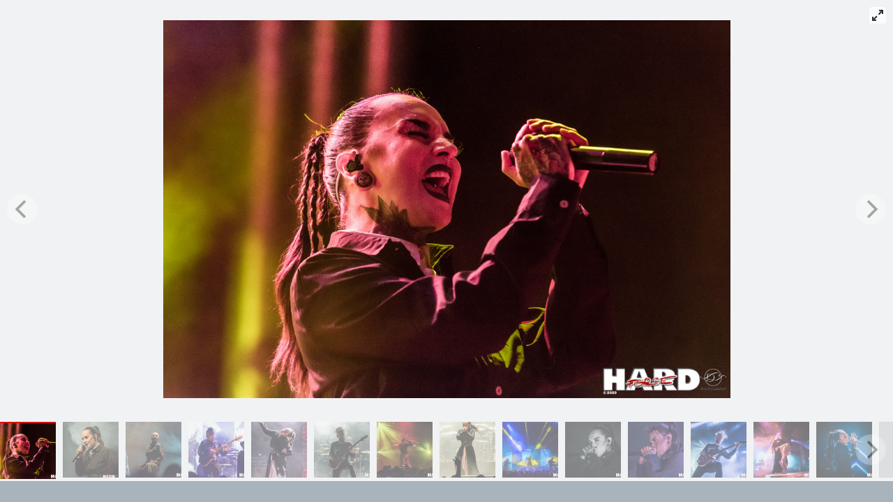

--- FILE ---
content_type: text/html; charset=UTF-8
request_url: http://hardforce.com/medias/slideshow/Posts/38396/3
body_size: 1681
content:
<!DOCTYPE html>
<html >
<head>
<title>Medias</title>
<meta http-equiv="Content-Type" content="text/html; charset=UTF-8" />
        <meta name="csrf-token" content="RxshaHeQVuySaH0CmFMtiTnqgmXKI4Jo15Ewzi8vOz3ZtNuowjFXDBc8+vNLa2Eu3KGv92IDsXdDDFS6jb76fz1JqrLnalPKCtO1VPkTtlm08lGqGkwPDumN6srwBm5pIw/Mxi9SWBjrwM6TWzvQRA==">        <meta name="robots" content="noindex, nofollow">        <link rel="stylesheet" href="/css/Medias/style.css">
        <link rel="stylesheet" href="https://maxcdn.bootstrapcdn.com/bootstrap/4.0.0/css/bootstrap.min.css" integrity="sha384-Gn5384xqQ1aoWXA+058RXPxPg6fy4IWvTNh0E263XmFcJlSAwiGgFAW/dAiS6JXm" crossorigin="anonymous">
        <link rel="stylesheet" href="https://use.fontawesome.com/releases/v5.0.12/css/all.css" integrity="sha384-G0fIWCsCzJIMAVNQPfjH08cyYaUtMwjJwqiRKxxE/rx96Uroj1BtIQ6MLJuheaO9" crossorigin="anonymous">

        <link rel="stylesheet" href="/css/app.css"><link rel="stylesheet" href="/css/Tools/flickity.css"><link rel="stylesheet" href="/css/Tools/flickity-fullscreen%401/fullscreen.css"><link rel="stylesheet" href="/css/Posts/slideshow3.css?t=2505022">    </head>
<body onselectstart="return false" oncontextmenu="return false">

	   
       
<div class="gallery-main" data-ref="Posts" data-refid="38396">
  		  	<div class="gallery-cell">
			<div class="thumb">
	  			<img data-flickity-lazyload="/img/uploads/Posts/2021/10/jinjer-56.jpg" alt="">			</div>
			<div class="cell-caption">
													<div class="copy">
												<a class="purchase d-none" href="https://metal-limited.com/galerie-photos/" target="_blank">Pour commander nos photos</a>
					</div>
							</div>
		</div>
		  	<div class="gallery-cell">
			<div class="thumb">
	  			<img data-flickity-lazyload="/img/uploads/Posts/2021/10/jinjer-31.jpg" alt="">			</div>
			<div class="cell-caption">
													<div class="copy">
												<a class="purchase d-none" href="https://metal-limited.com/galerie-photos/" target="_blank">Pour commander nos photos</a>
					</div>
							</div>
		</div>
		  	<div class="gallery-cell">
			<div class="thumb">
	  			<img data-flickity-lazyload="/img/uploads/Posts/2021/10/jinjer-30.jpg" alt="">			</div>
			<div class="cell-caption">
													<div class="copy">
												<a class="purchase d-none" href="https://metal-limited.com/galerie-photos/" target="_blank">Pour commander nos photos</a>
					</div>
							</div>
		</div>
		  	<div class="gallery-cell">
			<div class="thumb">
	  			<img data-flickity-lazyload="/img/uploads/Posts/2021/10/jinjer-29.jpg" alt="">			</div>
			<div class="cell-caption">
													<div class="copy">
												<a class="purchase d-none" href="https://metal-limited.com/galerie-photos/" target="_blank">Pour commander nos photos</a>
					</div>
							</div>
		</div>
		  	<div class="gallery-cell">
			<div class="thumb">
	  			<img data-flickity-lazyload="/img/uploads/Posts/2021/10/jinjer-28.jpg" alt="">			</div>
			<div class="cell-caption">
													<div class="copy">
												<a class="purchase d-none" href="https://metal-limited.com/galerie-photos/" target="_blank">Pour commander nos photos</a>
					</div>
							</div>
		</div>
		  	<div class="gallery-cell">
			<div class="thumb">
	  			<img data-flickity-lazyload="/img/uploads/Posts/2021/10/jinjer-27.jpg" alt="">			</div>
			<div class="cell-caption">
													<div class="copy">
												<a class="purchase d-none" href="https://metal-limited.com/galerie-photos/" target="_blank">Pour commander nos photos</a>
					</div>
							</div>
		</div>
		  	<div class="gallery-cell">
			<div class="thumb">
	  			<img data-flickity-lazyload="/img/uploads/Posts/2021/10/jinjer-25.jpg" alt="">			</div>
			<div class="cell-caption">
													<div class="copy">
												<a class="purchase d-none" href="https://metal-limited.com/galerie-photos/" target="_blank">Pour commander nos photos</a>
					</div>
							</div>
		</div>
		  	<div class="gallery-cell">
			<div class="thumb">
	  			<img data-flickity-lazyload="/img/uploads/Posts/2021/10/jinjer-26.jpg" alt="">			</div>
			<div class="cell-caption">
													<div class="copy">
												<a class="purchase d-none" href="https://metal-limited.com/galerie-photos/" target="_blank">Pour commander nos photos</a>
					</div>
							</div>
		</div>
		  	<div class="gallery-cell">
			<div class="thumb">
	  			<img data-flickity-lazyload="/img/uploads/Posts/2021/10/jinjer-24.jpg" alt="">			</div>
			<div class="cell-caption">
													<div class="copy">
												<a class="purchase d-none" href="https://metal-limited.com/galerie-photos/" target="_blank">Pour commander nos photos</a>
					</div>
							</div>
		</div>
		  	<div class="gallery-cell">
			<div class="thumb">
	  			<img data-flickity-lazyload="/img/uploads/Posts/2021/10/jinjer-23.jpg" alt="">			</div>
			<div class="cell-caption">
													<div class="copy">
												<a class="purchase d-none" href="https://metal-limited.com/galerie-photos/" target="_blank">Pour commander nos photos</a>
					</div>
							</div>
		</div>
		  	<div class="gallery-cell">
			<div class="thumb">
	  			<img data-flickity-lazyload="/img/uploads/Posts/2021/10/jinjer-22.jpg" alt="">			</div>
			<div class="cell-caption">
													<div class="copy">
												<a class="purchase d-none" href="https://metal-limited.com/galerie-photos/" target="_blank">Pour commander nos photos</a>
					</div>
							</div>
		</div>
		  	<div class="gallery-cell">
			<div class="thumb">
	  			<img data-flickity-lazyload="/img/uploads/Posts/2021/10/jinjer-21.jpg" alt="">			</div>
			<div class="cell-caption">
													<div class="copy">
												<a class="purchase d-none" href="https://metal-limited.com/galerie-photos/" target="_blank">Pour commander nos photos</a>
					</div>
							</div>
		</div>
		  	<div class="gallery-cell">
			<div class="thumb">
	  			<img data-flickity-lazyload="/img/uploads/Posts/2021/10/jinjer-20.jpg" alt="">			</div>
			<div class="cell-caption">
													<div class="copy">
												<a class="purchase d-none" href="https://metal-limited.com/galerie-photos/" target="_blank">Pour commander nos photos</a>
					</div>
							</div>
		</div>
		  	<div class="gallery-cell">
			<div class="thumb">
	  			<img data-flickity-lazyload="/img/uploads/Posts/2021/10/jinjer-19.jpg" alt="">			</div>
			<div class="cell-caption">
													<div class="copy">
												<a class="purchase d-none" href="https://metal-limited.com/galerie-photos/" target="_blank">Pour commander nos photos</a>
					</div>
							</div>
		</div>
		  	<div class="gallery-cell">
			<div class="thumb">
	  			<img data-flickity-lazyload="/img/uploads/Posts/2021/10/jinjer-18.jpg" alt="">			</div>
			<div class="cell-caption">
													<div class="copy">
												<a class="purchase d-none" href="https://metal-limited.com/galerie-photos/" target="_blank">Pour commander nos photos</a>
					</div>
							</div>
		</div>
		  	<div class="gallery-cell">
			<div class="thumb">
	  			<img data-flickity-lazyload="/img/uploads/Posts/2021/10/jinjer-17.jpg" alt="">			</div>
			<div class="cell-caption">
													<div class="copy">
												<a class="purchase d-none" href="https://metal-limited.com/galerie-photos/" target="_blank">Pour commander nos photos</a>
					</div>
							</div>
		</div>
		  	<div class="gallery-cell">
			<div class="thumb">
	  			<img data-flickity-lazyload="/img/uploads/Posts/2021/10/jinjer-16.jpg" alt="">			</div>
			<div class="cell-caption">
													<div class="copy">
												<a class="purchase d-none" href="https://metal-limited.com/galerie-photos/" target="_blank">Pour commander nos photos</a>
					</div>
							</div>
		</div>
		  	<div class="gallery-cell">
			<div class="thumb">
	  			<img data-flickity-lazyload="/img/uploads/Posts/2021/10/jinjer-15.jpg" alt="">			</div>
			<div class="cell-caption">
													<div class="copy">
												<a class="purchase d-none" href="https://metal-limited.com/galerie-photos/" target="_blank">Pour commander nos photos</a>
					</div>
							</div>
		</div>
		  	<div class="gallery-cell">
			<div class="thumb">
	  			<img data-flickity-lazyload="/img/uploads/Posts/2021/10/jinjer-14.jpg" alt="">			</div>
			<div class="cell-caption">
													<div class="copy">
												<a class="purchase d-none" href="https://metal-limited.com/galerie-photos/" target="_blank">Pour commander nos photos</a>
					</div>
							</div>
		</div>
		  	<div class="gallery-cell">
			<div class="thumb">
	  			<img data-flickity-lazyload="/img/uploads/Posts/2021/10/jinjer-13.jpg" alt="">			</div>
			<div class="cell-caption">
													<div class="copy">
												<a class="purchase d-none" href="https://metal-limited.com/galerie-photos/" target="_blank">Pour commander nos photos</a>
					</div>
							</div>
		</div>
		  	<div class="gallery-cell">
			<div class="thumb">
	  			<img data-flickity-lazyload="/img/uploads/Posts/2021/10/jinjer-12.jpg" alt="">			</div>
			<div class="cell-caption">
													<div class="copy">
												<a class="purchase d-none" href="https://metal-limited.com/galerie-photos/" target="_blank">Pour commander nos photos</a>
					</div>
							</div>
		</div>
		  	<div class="gallery-cell">
			<div class="thumb">
	  			<img data-flickity-lazyload="/img/uploads/Posts/2021/10/jinjer-11.jpg" alt="">			</div>
			<div class="cell-caption">
													<div class="copy">
												<a class="purchase d-none" href="https://metal-limited.com/galerie-photos/" target="_blank">Pour commander nos photos</a>
					</div>
							</div>
		</div>
		  	<div class="gallery-cell">
			<div class="thumb">
	  			<img data-flickity-lazyload="/img/uploads/Posts/2021/10/jinjer-10.jpg" alt="">			</div>
			<div class="cell-caption">
													<div class="copy">
												<a class="purchase d-none" href="https://metal-limited.com/galerie-photos/" target="_blank">Pour commander nos photos</a>
					</div>
							</div>
		</div>
		  	<div class="gallery-cell">
			<div class="thumb">
	  			<img data-flickity-lazyload="/img/uploads/Posts/2021/10/jinjer-9.jpg" alt="">			</div>
			<div class="cell-caption">
													<div class="copy">
												<a class="purchase d-none" href="https://metal-limited.com/galerie-photos/" target="_blank">Pour commander nos photos</a>
					</div>
							</div>
		</div>
		  	<div class="gallery-cell">
			<div class="thumb">
	  			<img data-flickity-lazyload="/img/uploads/Posts/2021/10/jinjer-8.jpg" alt="">			</div>
			<div class="cell-caption">
													<div class="copy">
												<a class="purchase d-none" href="https://metal-limited.com/galerie-photos/" target="_blank">Pour commander nos photos</a>
					</div>
							</div>
		</div>
		  	<div class="gallery-cell">
			<div class="thumb">
	  			<img data-flickity-lazyload="/img/uploads/Posts/2021/10/jinjer-7.jpg" alt="">			</div>
			<div class="cell-caption">
													<div class="copy">
												<a class="purchase d-none" href="https://metal-limited.com/galerie-photos/" target="_blank">Pour commander nos photos</a>
					</div>
							</div>
		</div>
		  	<div class="gallery-cell">
			<div class="thumb">
	  			<img data-flickity-lazyload="/img/uploads/Posts/2021/10/jinjer-6.jpg" alt="">			</div>
			<div class="cell-caption">
													<div class="copy">
												<a class="purchase d-none" href="https://metal-limited.com/galerie-photos/" target="_blank">Pour commander nos photos</a>
					</div>
							</div>
		</div>
		  	<div class="gallery-cell">
			<div class="thumb">
	  			<img data-flickity-lazyload="/img/uploads/Posts/2021/10/jinjer-5.jpg" alt="">			</div>
			<div class="cell-caption">
													<div class="copy">
												<a class="purchase d-none" href="https://metal-limited.com/galerie-photos/" target="_blank">Pour commander nos photos</a>
					</div>
							</div>
		</div>
		  	<div class="gallery-cell">
			<div class="thumb">
	  			<img data-flickity-lazyload="/img/uploads/Posts/2021/10/jinjer-4.jpg" alt="">			</div>
			<div class="cell-caption">
													<div class="copy">
												<a class="purchase d-none" href="https://metal-limited.com/galerie-photos/" target="_blank">Pour commander nos photos</a>
					</div>
							</div>
		</div>
		  	<div class="gallery-cell">
			<div class="thumb">
	  			<img data-flickity-lazyload="/img/uploads/Posts/2021/10/jinjer-3.jpg" alt="">			</div>
			<div class="cell-caption">
													<div class="copy">
												<a class="purchase d-none" href="https://metal-limited.com/galerie-photos/" target="_blank">Pour commander nos photos</a>
					</div>
							</div>
		</div>
		  	<div class="gallery-cell">
			<div class="thumb">
	  			<img data-flickity-lazyload="/img/uploads/Posts/2021/10/jinjer-2.jpg" alt="">			</div>
			<div class="cell-caption">
													<div class="copy">
												<a class="purchase d-none" href="https://metal-limited.com/galerie-photos/" target="_blank">Pour commander nos photos</a>
					</div>
							</div>
		</div>
		  	<div class="gallery-cell">
			<div class="thumb">
	  			<img data-flickity-lazyload="/img/uploads/Posts/2021/10/jinjer-57.jpg" alt="">			</div>
			<div class="cell-caption">
													<div class="copy">
												<a class="purchase d-none" href="https://metal-limited.com/galerie-photos/" target="_blank">Pour commander nos photos</a>
					</div>
							</div>
		</div>
		  	<div class="gallery-cell">
			<div class="thumb">
	  			<img data-flickity-lazyload="/img/uploads/Posts/2021/10/jinjer.jpg" alt="">			</div>
			<div class="cell-caption">
													<div class="copy">
												<a class="purchase d-none" href="https://metal-limited.com/galerie-photos/" target="_blank">Pour commander nos photos</a>
					</div>
							</div>
		</div>
		
</div>
<div class="gallery-nav">
  		  	<div class="gallery-cell">
	  		<img data-flickity-lazyload="/img/generated/Posts/2021/10/jinjer-56_160x160.png" width="80" height="80" alt="">		</div>
		  	<div class="gallery-cell">
	  		<img data-flickity-lazyload="/img/generated/Posts/2021/10/jinjer-31_160x160.png" width="80" height="80" alt="">		</div>
		  	<div class="gallery-cell">
	  		<img data-flickity-lazyload="/img/generated/Posts/2021/10/jinjer-30_160x160.png" width="80" height="80" alt="">		</div>
		  	<div class="gallery-cell">
	  		<img data-flickity-lazyload="/img/generated/Posts/2021/10/jinjer-29_160x160.png" width="80" height="80" alt="">		</div>
		  	<div class="gallery-cell">
	  		<img data-flickity-lazyload="/img/generated/Posts/2021/10/jinjer-28_160x160.png" width="80" height="80" alt="">		</div>
		  	<div class="gallery-cell">
	  		<img data-flickity-lazyload="/img/generated/Posts/2021/10/jinjer-27_160x160.png" width="80" height="80" alt="">		</div>
		  	<div class="gallery-cell">
	  		<img data-flickity-lazyload="/img/generated/Posts/2021/10/jinjer-25_160x160.png" width="80" height="80" alt="">		</div>
		  	<div class="gallery-cell">
	  		<img data-flickity-lazyload="/img/generated/Posts/2021/10/jinjer-26_160x160.png" width="80" height="80" alt="">		</div>
		  	<div class="gallery-cell">
	  		<img data-flickity-lazyload="/img/generated/Posts/2021/10/jinjer-24_160x160.png" width="80" height="80" alt="">		</div>
		  	<div class="gallery-cell">
	  		<img data-flickity-lazyload="/img/generated/Posts/2021/10/jinjer-23_160x160.png" width="80" height="80" alt="">		</div>
		  	<div class="gallery-cell">
	  		<img data-flickity-lazyload="/img/generated/Posts/2021/10/jinjer-22_160x160.png" width="80" height="80" alt="">		</div>
		  	<div class="gallery-cell">
	  		<img data-flickity-lazyload="/img/generated/Posts/2021/10/jinjer-21_160x160.png" width="80" height="80" alt="">		</div>
		  	<div class="gallery-cell">
	  		<img data-flickity-lazyload="/img/generated/Posts/2021/10/jinjer-20_160x160.png" width="80" height="80" alt="">		</div>
		  	<div class="gallery-cell">
	  		<img data-flickity-lazyload="/img/generated/Posts/2021/10/jinjer-19_160x160.png" width="80" height="80" alt="">		</div>
		  	<div class="gallery-cell">
	  		<img data-flickity-lazyload="/img/generated/Posts/2021/10/jinjer-18_160x160.png" width="80" height="80" alt="">		</div>
		  	<div class="gallery-cell">
	  		<img data-flickity-lazyload="/img/generated/Posts/2021/10/jinjer-17_160x160.png" width="80" height="80" alt="">		</div>
		  	<div class="gallery-cell">
	  		<img data-flickity-lazyload="/img/generated/Posts/2021/10/jinjer-16_160x160.png" width="80" height="80" alt="">		</div>
		  	<div class="gallery-cell">
	  		<img data-flickity-lazyload="/img/generated/Posts/2021/10/jinjer-15_160x160.png" width="80" height="80" alt="">		</div>
		  	<div class="gallery-cell">
	  		<img data-flickity-lazyload="/img/generated/Posts/2021/10/jinjer-14_160x160.png" width="80" height="80" alt="">		</div>
		  	<div class="gallery-cell">
	  		<img data-flickity-lazyload="/img/generated/Posts/2021/10/jinjer-13_160x160.png" width="80" height="80" alt="">		</div>
		  	<div class="gallery-cell">
	  		<img data-flickity-lazyload="/img/generated/Posts/2021/10/jinjer-12_160x160.png" width="80" height="80" alt="">		</div>
		  	<div class="gallery-cell">
	  		<img data-flickity-lazyload="/img/generated/Posts/2021/10/jinjer-11_160x160.png" width="80" height="80" alt="">		</div>
		  	<div class="gallery-cell">
	  		<img data-flickity-lazyload="/img/generated/Posts/2021/10/jinjer-10_160x160.png" width="80" height="80" alt="">		</div>
		  	<div class="gallery-cell">
	  		<img data-flickity-lazyload="/img/generated/Posts/2021/10/jinjer-9_160x160.png" width="80" height="80" alt="">		</div>
		  	<div class="gallery-cell">
	  		<img data-flickity-lazyload="/img/generated/Posts/2021/10/jinjer-8_160x160.png" width="80" height="80" alt="">		</div>
		  	<div class="gallery-cell">
	  		<img data-flickity-lazyload="/img/generated/Posts/2021/10/jinjer-7_160x160.png" width="80" height="80" alt="">		</div>
		  	<div class="gallery-cell">
	  		<img data-flickity-lazyload="/img/generated/Posts/2021/10/jinjer-6_160x160.png" width="80" height="80" alt="">		</div>
		  	<div class="gallery-cell">
	  		<img data-flickity-lazyload="/img/generated/Posts/2021/10/jinjer-5_160x160.png" width="80" height="80" alt="">		</div>
		  	<div class="gallery-cell">
	  		<img data-flickity-lazyload="/img/generated/Posts/2021/10/jinjer-4_160x160.png" width="80" height="80" alt="">		</div>
		  	<div class="gallery-cell">
	  		<img data-flickity-lazyload="/img/generated/Posts/2021/10/jinjer-3_160x160.png" width="80" height="80" alt="">		</div>
		  	<div class="gallery-cell">
	  		<img data-flickity-lazyload="/img/generated/Posts/2021/10/jinjer-2_160x160.png" width="80" height="80" alt="">		</div>
		  	<div class="gallery-cell">
	  		<img data-flickity-lazyload="/img/generated/Posts/2021/10/jinjer-57_160x160.png" width="80" height="80" alt="">		</div>
		  	<div class="gallery-cell">
	  		<img data-flickity-lazyload="/img/generated/Posts/2021/10/jinjer_160x160.png" width="80" height="80" alt="">		</div>
	</div>


        <!-- jQuery AND jQueryUI -->
        <!--<script type="text/javascript" src="//ajax.googleapis.com/ajax/libs/jquery/1.11.3/jquery.min.js"></script>-->
        <script src="https://code.jquery.com/jquery-3.3.1.min.js" integrity="sha256-FgpCb/KJQlLNfOu91ta32o/NMZxltwRo8QtmkMRdAu8=" crossorigin="anonymous"></script>
        <script src="https://ajax.googleapis.com/ajax/libs/jqueryui/1.11.4/jquery-ui.min.js"></script>

        
        <!-- Bootstrap -->
        <script src="https://cdnjs.cloudflare.com/ajax/libs/popper.js/1.12.9/umd/popper.min.js" integrity="sha384-ApNbgh9B+Y1QKtv3Rn7W3mgPxhU9K/ScQsAP7hUibX39j7fakFPskvXusvfa0b4Q" crossorigin="anonymous"></script>
        <script src="https://maxcdn.bootstrapcdn.com/bootstrap/4.0.0/js/bootstrap.min.js" integrity="sha384-JZR6Spejh4U02d8jOt6vLEHfe/JQGiRRSQQxSfFWpi1MquVdAyjUar5+76PVCmYl" crossorigin="anonymous"></script>

        <script src="/js/Tools/flickity.pkgd.min.js"></script><script src="/js/Tools/flickity-fullscreen%401/fullscreen.js"></script><script src="/js/Posts/slideshow3.js?t=250502"></script>        			
    </body>
</html>

--- FILE ---
content_type: text/css
request_url: http://hardforce.com/css/Medias/style.css
body_size: 3765
content:
html,body,div,span,applet,object,iframe,h1,h2,h3,h4,h5,h6,p,blockquote,pre,a,abbr,acronym,address,big,cite,code,del,dfn,em,img,ins,kbd,q,s,samp,small,strike,strong,sub,sup,tt,var,b,u,i,center,dl,dt,dd,ol,ul,li,fieldset,form,label,legend,table,caption,tbody,tfoot,thead,tr,th,td,article,aside,canvas,details,embed,figure,figcaption,footer,header,hgroup,menu,nav,output,ruby,section,summary,time,mark,audio,video{margin:0;padding:0;border:0;font:inherit;font-size:100%;vertical-align:baseline}
html{line-height:1}
ol,ul{list-style:none}
table{border-collapse:collapse;border-spacing:0}
caption,th,td{text-align:left;font-weight:normal;vertical-align:middle}
q,blockquote{quotes:none}
q:before,q:after,blockquote:before,blockquote:after{content:"";content:none}
a img{border:none}
article,aside,details,figcaption,figure,footer,header,hgroup,menu,nav,section,summary{display:block}
html{font-family:sans-serif;-ms-text-size-adjust:100%;-webkit-text-size-adjust:100%}
body{margin:0}
article,aside,details,figcaption,figure,footer,header,hgroup,main,menu,nav,section,summary{display:block}
audio,canvas,progress,video{display:inline-block;vertical-align:baseline}
audio:not([controls]){display:none;height:0}
[hidden],template{display:none}
a{background-color:transparent}
a:active,a:hover{outline:0}
abbr[title]{border-bottom:1px dotted}
b,strong{font-weight:bold}
dfn{font-style:italic}
h1{font-size:2em;margin:0.67em 0}
mark{background:#ff0;color:#000}
small{font-size:80%}
sub,sup{font-size:75%;line-height:0;position:relative;vertical-align:baseline}
sup{top:-0.5em}
sub{bottom:-0.25em}
img{border:0}
svg:not(:root){overflow:hidden}
figure{margin:1em 40px}
hr{box-sizing:content-box;height:0}
pre{overflow:auto}
code,kbd,pre,samp{font-family:monospace, monospace;font-size:1em}
button,input,optgroup,select,textarea{color:inherit;font:inherit;margin:0}
button{overflow:visible}
button,select{text-transform:none}
button,html input[type="button"],input[type="reset"],input[type="submit"]{-webkit-appearance:button;cursor:pointer}
button[disabled],html input[disabled]{cursor:default}
button::-moz-focus-inner,input::-moz-focus-inner{border:0;padding:0}
input{line-height:normal}
input[type="checkbox"],input[type="radio"]{margin-right: .5rem}
input[type="number"]::-webkit-inner-spin-button,input[type="number"]::-webkit-outer-spin-button{height:auto}
input[type="search"]{-webkit-appearance:textfield;box-sizing:content-box}
input[type="search"]::-webkit-search-cancel-button,input[type="search"]::-webkit-search-decoration{-webkit-appearance:none}
fieldset{border:1px solid #c0c0c0;margin:0 2px;padding:0.35em 0.625em 0.75em}
legend{border:0;padding:0}
textarea{overflow:auto}
optgroup{font-weight:bold}
table{border-collapse:collapse;border-spacing:0}
td,th{padding:0}
html{font-family:sans-serif;-webkit-text-size-adjust:100%;-ms-text-size-adjust:100%}
:focus{outline:0}
*{-webkit-box-sizing:border-box;-moz-box-sizing:border-box;box-sizing:border-box;-webkit-font-smoothing:antialiased;-moz-osx-font-smoothing:grayscale}
body{font-size:12px;font-family:sans-serif;color:#444;margin:0;padding:0;height:100%}
a{color:#21759b;text-decoration:none}
a:hover{color:#d54e21}
h1{height:56px;line-height:56px;margin:0;padding:0;padding-left:10px}
/*input,select,textarea{width:100%;padding:6px 8px;-webkit-box-shadow:inset 0 1px 2px rgba(0,0,0,0.07);-moz-box-shadow:inset 0 1px 2px rgba(0,0,0,0.07);box-shadow:inset 0 1px 2px rgba(0,0,0,0.07);border:1px solid #DFDFDF;background-color:#FFF;-webkit-box-sizing:border-box;-moz-box-sizing:border-box;box-sizing:border-box}
input[type="text"][disabled]{background-color:#eee}*/
.red{color:#BC0B0B}
.red:hover{color:#8c0808}
.tright{text-align:right;margin:20px 0}
.left{float:left;padding-right:10px}
.cb{clear:both}
.tabs{position:relative;height:35px;overflow:hidden;*zoom:1}
.tab-item{position:relative;z-index:200;padding:8px 10px;font-size:14px;float:left}
.tab-item.active{background-color:#FFF;border:1px solid #DDD;border-top:none;border-bottom:1px solid #FFF}
.tab-content>.tab-pane{display:none}
.tab-content>.active{display:block}
.browse{position:absolute;top:45px;bottom:0;left:0;right:0;margin-top:-5px;cursor:pointer}
.browse span{position:absolute;top:50%;left:0;right:0;margin-top:-30px;font-size:40px;color:#888;text-align:center}
.fade{opacity:0;-webkit-transition:opacity .15s linear;-o-transition:opacity .15s linear;transition:opacity .15s linear}
.fade.in{opacity:1}
.gallery{position:absolute;top:45px;bottom:0;left:0;right:0;padding-right:300px;margin-top:-5px}
.gallery-item,.preview-item{width:125px;height:125px;margin:10px;float:left}
.gallery-item-thumb,.preview-item-thumb{width:125px;height:125px;position:relative;overflow:hidden;background-color:#EEE;cursor:pointer;-webkit-box-shadow:inset 0 0 15px rgba(0,0,0,0.1),inset 0 0 0 1px rgba(0,0,0,0.05);-moz-box-shadow:inset 0 0 15px rgba(0,0,0,0.1),inset 0 0 0 1px rgba(0,0,0,0.05);box-shadow:inset 0 0 15px rgba(0,0,0,0.1),inset 0 0 0 1px rgba(0,0,0,0.05)}.is-thumbnail .gallery-item-thumb,.is-thumbnail .preview-item-thumb{-webkit-box-shadow:inset 0 0 15px rgba(0,0,0,0.1),inset 0 0 0 1px rgba(0,0,0,0.05),0 0 0 1px #fff,0 0 0 5px #27ae60;-moz-box-shadow:inset 0 0 15px rgba(0,0,0,0.1),inset 0 0 0 1px rgba(0,0,0,0.05),0 0 0 1px #fff,0 0 0 5px #27ae60;box-shadow:inset 0 0 15px rgba(0,0,0,0.1),inset 0 0 0 1px rgba(0,0,0,0.05),0 0 0 1px #fff,0 0 0 5px #27ae60}.is-active .gallery-item-thumb,.is-active .preview-item-thumb{-webkit-box-shadow:inset 0 0 15px rgba(0,0,0,0.1),inset 0 0 0 1px rgba(0,0,0,0.05),0 0 0 1px #fff,0 0 0 5px #1e8cbe;-moz-box-shadow:inset 0 0 15px rgba(0,0,0,0.1),inset 0 0 0 1px rgba(0,0,0,0.05),0 0 0 1px #fff,0 0 0 5px #1e8cbe;box-shadow:inset 0 0 15px rgba(0,0,0,0.1),inset 0 0 0 1px rgba(0,0,0,0.05),0 0 0 1px #fff,0 0 0 5px #1e8cbe}
.gallery-item-thumb img,.preview-item-thumb img{position:absolute;top:50%;left:50%;width:auto;max-height:125px;-webkit-transform:translateX(-50%) translateY(-50%);-moz-transform:translateX(-50%) translateY(-50%);-ms-transform:translateX(-50%) translateY(-50%);-o-transform:translateX(-50%) translateY(-50%);transform:translateX(-50%) translateY(-50%)}
.gallery-item-infos{position:absolute;display:none;overflow:auto;top:0;bottom:0;right:0;width:280px;padding:0 16px 24px;background:#F3F3F3;border-left:1px solid #DDD;color:#666;z-index:70}
.gallery-item-infos img{max-width:100%;margin-bottom:10px}
.gallery-item-infos h3{position:relative;font-weight:700;text-transform:uppercase;font-size:12px;color:#666;margin:24px 0 8px}
.gallery-item-infos .item-details{padding-bottom:11px;min-height:60px;margin-bottom:16px;line-height:18px;color:#666;overflow:hidden;border-bottom:1px solid #ddd}
.gallery-item-infos .item-details .file{position:relative;float:left;max-width:240px;max-height:120px;margin:5px 10px 5px 0}
.gallery-item-infos .item-details .file img{display:block;max-width:240px;max-height:120px;margin:0 auto}
.gallery-item-infos .item-details .details{float:left;font-size:12px;max-width:100%}
.gallery-item-infos .item-details .details span,.gallery-item-infos .item-details .details a{display:block}
.gallery-item-infos .item-details .details .file-title{word-wrap:break-word}
.gallery-item-infos .settings{float:none;width:auto;display:block}
.gallery-item-infos .settings span{float:left;width:25%;text-align:right;margin:8px 1% 0;line-height:1.1;font-size:.8rem}
/*.gallery-item-infos .settings textarea,.gallery-item-infos .settings input,.gallery-item-infos .settings select{width:70%;margin:1px;max-width:400px}*/
.gallery-loader{position:absolute;bottom:0;left:0;right:0;height:50%;background-color:rgba(39,174,96,0.8)}
#gallery-loader{display:none}
.progress-container{padding:55px 10px}
/*.btn{display:inline-block;padding:6px 12px;margin-bottom:0;height:28px;font-size:12px;font-weight:normal;text-align:center;white-space:nowrap;vertical-align:middle;border:1px solid transparent;color:#FFF;-webkit-border-radius:3px;-moz-border-radius:3px;-ms-border-radius:3px;-o-border-radius:3px;border-radius:3px}
.btn.active{background-image:none;outline:0;background-color:#e6e6e6;border-color:#adadad;-webkit-box-shadow:inset 0 2px 5px -3px rgba(0,0,0,0.5);box-shadow:inset 0 2px 5px -3px rgba(0,0,0,0.5)}
.btn-grey{background-color:#626262;border-color:#404040}
.btn-default{color:#333;background-color:#f7f7f7;border-color:#ccc}
.btn-default:hover{color:#333;background-color:#e6e6e6;border-color:#adadad}
.btn-primary{color:#fff;background-color:#2EA2CC;border-color:#2e6da4}
.btn-primary:hover{color:#fff;background-color:#286090;border-color:#204d74}
.btn-group,.btn-group-vertical{position:relative;display:inline-block;vertical-align:middle}
.btn-group>.btn,.btn-group-vertical>.btn{position:relative;float:left}
.btn-group>.btn:hover,.btn-group-vertical>.btn:hover,.btn-group>.btn:focus,.btn-group-vertical>.btn:focus,.btn-group>.btn:active,.btn-group-vertical>.btn:active,.btn-group>.btn.active,.btn-group-vertical>.btn.active{z-index:2}
.btn-group .btn+.btn,.btn-group .btn+.btn-group,.btn-group .btn-group+.btn,.btn-group .btn-group+.btn-group{margin-left:-1px}
.btn-group>.btn:not(:first-child):not(:last-child):not(.dropdown-toggle){border-radius:0}
.btn-group>.btn:first-child{margin-left:0}
.btn-group>.btn:first-child:not(:last-child):not(.dropdown-toggle){border-top-right-radius:0;border-bottom-right-radius:0}
.btn-group>.btn:last-child:not(:first-child),.btn-group>.dropdown-toggle:not(:first-child){border-top-left-radius:0;border-bottom-left-radius:0}*/
.overlay{position:absolute;top:0;left:0;right:0;bottom:0;background:rgba(0,86,132,0.9);text-align:center;display:none;pointer-events:none;z-index:200}
.overlay .borders{position:absolute;top:15px;left:15px;right:15px;bottom:15px;border:1px dashed #FFF}
.overlay span{position:absolute;top:50%;left:0;right:0;margin-top:-30px;font-size:60px;color:#FFF}
#loader{position:absolute;top:0;right:0px;height:35px;width:50px;display:none;background:url(../../img/loader.gif) center center no-repeat}
#plupload{position:static !important}
.alert{padding:10px;border-top:1px solid transparent}
.alert>p{margin-bottom:0}
.alert-danger{color:#a94442;border-color:#ebccd1;background-color:#f2dede}
.alert-dismissable .close,.alert-dismissible .close{position:relative;top:10px;right:15px;color:inherit;z-index:1}
.close{float:right;font-size:21px;font-weight:bold;line-height:1;color:#000;text-shadow:0 1px 0 #fff;filter:alpha(opacity=20);opacity:.2}
.close:hover,.close:focus{color:#000;text-decoration:none;cursor:pointer;filter:alpha(opacity=50);opacity:.5}
button.close{-webkit-appearance:none;padding:0;cursor:pointer;background:transparent;border:0}
.modal-open{overflow:hidden}
.modal{position:fixed;right:0;bottom:0;left:0;z-index:1050;display:none;overflow:hidden;-webkit-overflow-scrolling:touch;outline:0}
.modal.fade .modal-dialog{-webkit-transition:-webkit-transform .3s ease-out;-o-transition:-o-transform .3s ease-out;transition:transform .3s ease-out;-webkit-transform:translate(0, -25%);-ms-transform:translate(0, -25%);-o-transform:translate(0, -25%);transform:translate(0, -25%)}
.modal.in .modal-dialog{-webkit-transform:translate(0, 0);-ms-transform:translate(0, 0);-o-transform:translate(0, 0);transform:translate(0, 0)}
.modal-open .modal{overflow-x:hidden;overflow-y:auto}
.modal-icon{width:75px;border-right:1px solid #ebccd1;height:65px;float:left;margin-right:15px;text-align:center}
.modal-icon i{color:#a94442;font-size:35px;line-height:65px}
.modal-body{position:relative;padding:15px;font-size:14px}
.progress{height:15px;margin-bottom:20px;overflow:hidden;background-color:#f5f5f5;border-radius:4px;-webkit-box-shadow:inset 0 1px 2px rgba(0,0,0,0.1);box-shadow:inset 0 1px 2px rgba(0,0,0,0.1)}
.progress-bar{float:left;width:0;height:100%;font-size:12px;line-height:15px;color:#fff;text-align:center;background-color:#337ab7;-webkit-box-shadow:inset 0 -1px 0 rgba(0,0,0,0.15);box-shadow:inset 0 -1px 0 rgba(0,0,0,0.15);-webkit-transition:width .6s ease;-o-transition:width .6s ease;transition:width .6s ease}
/*@font-face{font-family:'FontAwesome';src:url("../fonts/fontawesome-webfont.eot?v=4.3.0");src:url("../fonts/fontawesome-webfont.eot?#iefix&v=4.3.0") format("embedded-opentype"),url("../fonts/fontawesome-webfont.woff2?v=4.3.0") format("woff2"),url("../fonts/fontawesome-webfont.woff?v=4.3.0") format("woff"),url("../fonts/fontawesome-webfont.ttf?v=4.3.0") format("truetype"),url("../fonts/fontawesome-webfont.svg?v=4.3.0#fontawesomeregular") format("svg");font-weight:normal;font-style:normal}*/
.fa{display:inline-block;font:normal normal normal 14px/1 FontAwesome;font-size:inherit;text-rendering:auto;-webkit-font-smoothing:antialiased;-moz-osx-font-smoothing:grayscale;transform:translate(0, 0)}
.fa-warning:before{content:"\f071"}
.media-content{position:absolute;top:0;right:0;left:0;bottom:61px;height:auto;width:auto;margin:0;overflow:auto;background:#fff;border-bottom:1px solid #ddd}
.media-content .column-image{position:absolute;top:0;left:55%;width:45%}
.media-content .column-image .image{margin:20px}
.media-content .column-image .image img{max-width:100%;max-height:500px}
.media-content .column-image .image .actions{margin:10px 0}
.media-content .column-settings{position:absolute;top:0;left:0;width:55%;min-height:100%;border-right:1px solid #ddd;background:#f3f3f3}
.media-content .column-settings .settings{float:none;width:auto;margin:10px 0;display:block}
.media-content .column-settings .settings span{float:left;width:25%;text-align:right;margin:8px 1% 0;line-height:1.1}
.media-content .column-settings .settings textarea,.media-content .column-settings .settings input{width:70%;margin:1px;max-width:400px}
.media-content .column-settings h3{position:relative;font-weight:700;text-transform:uppercase;font-size:12px;color:#666;margin:20px;padding-top:20px;border-top:1px solid #ddd}
.media-footer{position:absolute;bottom:0;left:0;right:0;height:60px;z-index:100}
.media-footer .media-footer-inner{position:absolute;top:0;left:0;bottom:0;right:0;z-index:100;height:60px;padding:0 16px;border:0 solid #dfdfdf;overflow:hidden}
.media-footer .media-footer-inner .media-footer-secondary{float:left;height:100%}
.media-footer .media-footer-inner .media-footer-primary{float:right;height:100%}
.media-footer .media-footer-inner .media-footer-primary .btn-media{margin:10px}
.is-active.ui-sortable-helper .gallery-item-infos{display:none !important}

--- FILE ---
content_type: application/javascript
request_url: http://hardforce.com/js/Posts/slideshow3.js?t=250502
body_size: 1464
content:
/**
 * Slideshow 3
 * 
 * @author Benjamin Chéré
 * 
 * @requires flickity.pkgd.min.js (v2)
 * @requires flickity-fullscreen@1/fullscreen.js
 */

jQuery(function($) {
    var slideshow_debug = false

    // INIT size + CSS frame
    var ref = $('.gallery-main').data('ref')
    var refid = $('.gallery-main').data('refid')
    var theFrame = $("#slide-"+ ref +"-"+ refid , parent.document.body)
    if (slideshow_debug) console.log('body heigth : '+$(document.body).height(), 'gallery height : '+$('.gallery-main').height())
    // on fixe la hauteur du body de l'iframe à la hauteur de la gallery contenu dans l'iframe +  hauteur gallery-nav
    theFrame.height($('.gallery-main').height() + 90) // 90 = hauteur de gallery-nav
    // $(document.body).css('padding', 0)
    // $(document.body).css('margin', 0)
    // $(document.body).css('background', 'black')
    
    var $gallery_main = $('.gallery-main').flickity({
        imagesLoaded: true, 
        lazyLoad: true,
        cellSelector: '.gallery-cell',
        percentPosition: false, 
        pageDots: false, 
        wrapAround: true, // loop
        fullscreen: true
    });
    var $gallery_nav = $('.gallery-nav').flickity({
        asNavFor: '.gallery-main',
        contain: true,
        percentPosition: false,
        imagesLoaded: true, 
        lazyLoad: true,
        groupCells: true,
        cellSelector: '.gallery-cell',
        pageDots: false, 
    });
    /*var flkty = $('.gallery-main').data('flickity')
    
    $gallery_main.on( 'cellSelect', function() {
        $('.static-banner').text((flkty.selectedIndex+1)+'/'+flkty.cells.length)
    //	console.log( 'Flickity select ' + flkty.selectedIndex )
    //	$( cellElement ).toggleClass('is-expanded')
    //	$gallery.flickity('reposition')
    })*/

    /**
     * Fullscreen
     * On a 2 listeners, document exitFullscreen et flickity fullscreen change
     * On change document fullscreen quand flickity fullscreen change
     * mais quand l'utilisateur quitte le fullscreen via esc, il faut changer flickity fullscreen sans re-modifier le document fullscreen
     */

    var change_document_fullscreen = true // false, pour ne pas modifier le document fullscreen
    
    exitFullscreen = function(e){
        // if (fs_debug) console.log(parent.document.fullscreenElement, parent.document.webkitIsFullScreen, parent.document.mozFullScreen, parent.document.msFullscreenElement)
        if (!parent.document.fullscreenElement && !parent.document.webkitIsFullScreen && !parent.document.mozFullScreen && !parent.document.msFullscreenElement) {
            if (slideshow_debug) console.log("Leaving document fullscreen mode.")
            // quand on quitte le document fullscreen via btn flickity, on sort du flickity fullscreen puis on sort du document fullscreen
            // quand on quitte le document fullscreen via esc, on sort du document fullscreen puis il faut sortir du flickity fullscreen
            if ($gallery_main.hasClass('is-fullscreen')) {
                change_document_fullscreen = false // pour ne pas remettre document en fullscreen dans le listener flickity fullscreen change
                $gallery_main.flickity('toggleFullscreen')
            }
        }
    }

    const iframe = parent.$('iframe.slideshow').get(0)
    iframe.onfullscreenchange = exitFullscreen
    iframe.webkitfullscreenchange = exitFullscreen
    iframe.mozfullscreenchange = exitFullscreen
    iframe.MSFullscreenChange = exitFullscreen
    

    $gallery_main.on('fullscreenChange.flickity', function(e, isFullscreen) {
        if (isFullscreen) {
            if (slideshow_debug) console.log("Enter flickity fullscreen mode.")
            // on active le fullscreen sur l'iframe
            if (change_document_fullscreen){
                // const elem = parent.$('iframe.slideshow').get(0)
                if (iframe.requestFullscreen) iframe.requestFullscreen()
                else if (iframe.webkitRequestFullscreen) iframe.webkitRequestFullscreen()
                else if (iframe.mozRequestFullscreen) iframe.mozRequestFullscreen()
                else if (iframe.msRequestFullscreen) iframe.msRequestFullscreen()
                else{
                    // fullscreen not supported, on crée une class qui mettra l'iframe en grand dans le navigateur
                    parent.$('iframe.slideshow').addClass('force-fullscreen')
                    parent.$('#header').hide()
                    parent.$('#footer').hide()
                }
            }else{
                // lorsqu'on sort du fullscreen sans clicker sur le btn flickity (esc)
                change_document_fullscreen = true
            }
        }else{
            if (slideshow_debug) console.log("Leaving flickity fullscreen mode.")
            // on désactive le fullscreen sur l'iframe
            if (change_document_fullscreen){
                if (parent.document.exitFullscreen) parent.document.exitFullscreen()
                else if (parent.document.webkitExitFullscreen) parent.document.webkitExitFullscreen()
                else if (parent.document.mozCancelFullscreen) parent.document.mozCancelFullscreen()
                else if (parent.document.msExitFullscreen) parent.document.msExitFullscreen()
                else{
                    // fullscreen not supported
                    parent.$('iframe.slideshow').removeClass('force-fullscreen')
                    parent.$('#header').show()
                    parent.$('#footer').show()
                }
            }else{
                // lorsqu'on sort du fullscreen sans clicker sur le btn flickity (esc)
                change_document_fullscreen = true
            }
        }
    })
});